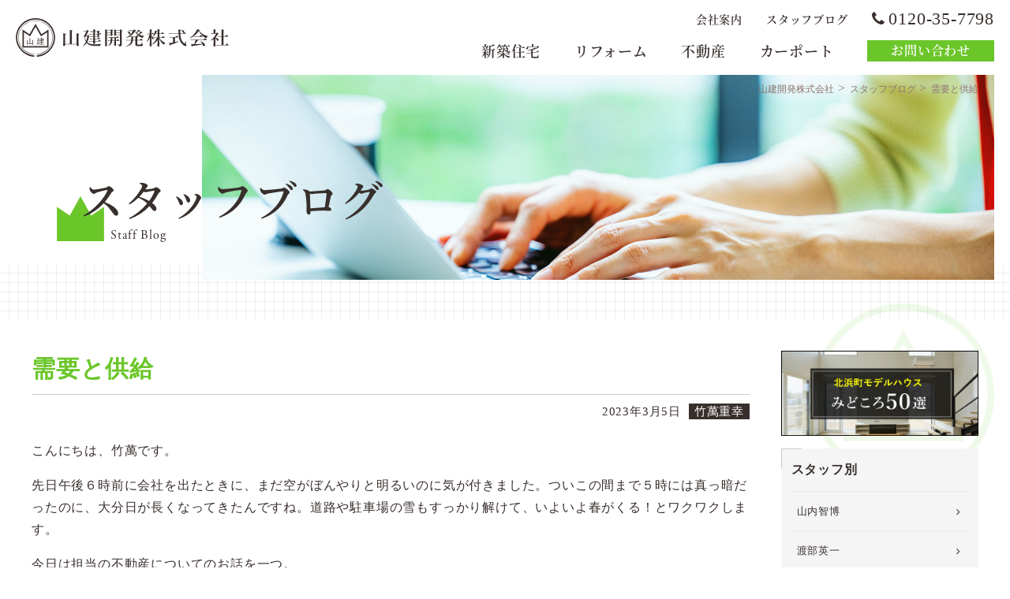

--- FILE ---
content_type: text/html; charset=UTF-8
request_url: https://yamakenn.co.jp/blog/chikumashigeyuki/7079.html
body_size: 46739
content:
<!DOCTYPE html>
<!--[if IE 7]>
<html class="ie ie7" lang="ja">
<![endif]-->
<!--[if IE 8]>
<html class="ie ie8" lang="ja">
<![endif]-->
<!--[if !(IE 7) & !(IE 8)]><!-->
<html lang="ja">
<!--<![endif]-->
<head>
	<!-- Global site tag (gtag.js) - Google Analytics -->
	<script async src="https://www.googletagmanager.com/gtag/js?id=UA-225397642-1"></script>
	<script>
	  window.dataLayer = window.dataLayer || [];
	  function gtag(){dataLayer.push(arguments);}
	  gtag('js', new Date());

	  gtag('config', 'UA-225397642-1');
	</script>

	<!-- Global site tag (gtag.js) - Google Analytics -->
	<script async src="https://www.googletagmanager.com/gtag/js?id=G-SKFK6044EX"></script>
	<script>
	  window.dataLayer = window.dataLayer || [];
	  function gtag(){dataLayer.push(arguments);}
	  gtag('js', new Date());

	  gtag('config', 'G-SKFK6044EX');
	</script>
	<meta name="google-site-verification" content="qysFFOcHJMF7Cws-14euENPCAXtXZKLol3SnYNSakPk" />
	<meta charset="UTF-8">
	
		
	<meta name="viewport" content="width=device-width">
	<meta name="format-detection" content="telephone=no">
	<meta http-equiv="Pragma" content="no-cache">
	<meta http-equiv="Cache-Control" content="no-cache">
	
	<link rel="profile" href="http://gmpg.org/xfn/11">
	<link rel="pingback" href="https://yamakenn.co.jp/wordpress/xmlrpc.php">
	<link rel="icon" href="https://yamakenn.co.jp/wordpress/wp-content/themes/yamaken/images/favicon.svg" type="image/svg+xml">
	<link rel="icon" type="image/x-icon" href="https://yamakenn.co.jp/wordpress/wp-content/themes/yamaken/images/favicon.ico">
	<link rel="apple-touch-icon" sizes="180x180" href="https://yamakenn.co.jp/wordpress/wp-content/themes/yamaken/images/apple-touch-icon-180x180.png">
	<link rel="stylesheet" href="https://yamakenn.co.jp/wordpress/wp-content/themes/yamaken/css/common.css?202308">
	<link rel="stylesheet" href="https://yamakenn.co.jp/wordpress/wp-content/themes/yamaken/font-awesome/css/font-awesome.min.css">
	<script>
		(function(d) {
			var config = {
				kitId: 'uhc4feo',
				scriptTimeout: 3000,
				async: true
			},
			h=d.documentElement,t=setTimeout(function(){h.className=h.className.replace(/\bwf-loading\b/g,"")+" wf-inactive";},config.scriptTimeout),tk=d.createElement("script"),f=false,s=d.getElementsByTagName("script")[0],a;h.className+=" wf-loading";tk.src='https://use.typekit.net/'+config.kitId+'.js';tk.async=true;tk.onload=tk.onreadystatechange=function(){a=this.readyState;if(f||a&&a!="complete"&&a!="loaded")return;f=true;clearTimeout(t);try{Typekit.load(config)}catch(e){}};s.parentNode.insertBefore(tk,s)
		})(document);
	</script>
		<link rel="stylesheet" href="https://yamakenn.co.jp/wordpress/wp-content/themes/yamaken/css/blog.css?44">
	
		<meta name='robots' content='index, follow, max-image-preview:large, max-snippet:-1, max-video-preview:-1' />
	<style>img:is([sizes="auto" i], [sizes^="auto," i]) { contain-intrinsic-size: 3000px 1500px }</style>
	
	<!-- This site is optimized with the Yoast SEO plugin v26.4 - https://yoast.com/wordpress/plugins/seo/ -->
	<title>需要と供給 | 山建開発株式会社</title>
	<link rel="canonical" href="https://yamakenn.co.jp/blog/chikumashigeyuki/7079.html" />
	<meta property="og:locale" content="ja_JP" />
	<meta property="og:type" content="article" />
	<meta property="og:title" content="需要と供給 | 山建開発株式会社" />
	<meta property="og:description" content="こんにちは、竹萬です。 先日午後６時前に会社を出たときに、まだ空がぼんやりと明るいのに気が付きました。ついこの間まで５時には真っ暗だったのに、大分日が長くなってきたんですね。道路や駐車場の雪もすっかり解けて、いよいよ春が &hellip; 続きを読む 需要と供給 &rarr;" />
	<meta property="og:url" content="https://yamakenn.co.jp/blog/chikumashigeyuki/7079.html" />
	<meta property="og:site_name" content="山建開発株式会社" />
	<meta property="article:modified_time" content="2023-03-05T00:32:58+00:00" />
	<meta property="og:image" content="https://yamakenn.co.jp/wordpress/wp-content/uploads/2022/07/staff_chikumashigeyuki.png" />
	<meta name="twitter:card" content="summary_large_image" />
	<meta name="twitter:label1" content="推定読み取り時間" />
	<meta name="twitter:data1" content="3分" />
	<script type="application/ld+json" class="yoast-schema-graph">{"@context":"https://schema.org","@graph":[{"@type":"WebPage","@id":"https://yamakenn.co.jp/blog/chikumashigeyuki/7079.html","url":"https://yamakenn.co.jp/blog/chikumashigeyuki/7079.html","name":"需要と供給 | 山建開発株式会社","isPartOf":{"@id":"https://yamakenn.co.jp/#website"},"primaryImageOfPage":{"@id":"https://yamakenn.co.jp/blog/chikumashigeyuki/7079.html#primaryimage"},"image":{"@id":"https://yamakenn.co.jp/blog/chikumashigeyuki/7079.html#primaryimage"},"thumbnailUrl":"https://yamakenn.co.jp/wordpress/wp-content/uploads/2022/07/staff_chikumashigeyuki.png","datePublished":"2023-03-05T00:32:57+00:00","dateModified":"2023-03-05T00:32:58+00:00","breadcrumb":{"@id":"https://yamakenn.co.jp/blog/chikumashigeyuki/7079.html#breadcrumb"},"inLanguage":"ja","potentialAction":[{"@type":"ReadAction","target":["https://yamakenn.co.jp/blog/chikumashigeyuki/7079.html"]}]},{"@type":"ImageObject","inLanguage":"ja","@id":"https://yamakenn.co.jp/blog/chikumashigeyuki/7079.html#primaryimage","url":"https://yamakenn.co.jp/wordpress/wp-content/uploads/2022/07/staff_chikumashigeyuki.png","contentUrl":"https://yamakenn.co.jp/wordpress/wp-content/uploads/2022/07/staff_chikumashigeyuki.png","width":117,"height":250},{"@type":"BreadcrumbList","@id":"https://yamakenn.co.jp/blog/chikumashigeyuki/7079.html#breadcrumb","itemListElement":[{"@type":"ListItem","position":1,"name":"ホーム","item":"https://yamakenn.co.jp/"},{"@type":"ListItem","position":2,"name":"スタッフブログ","item":"https://yamakenn.co.jp/blog"},{"@type":"ListItem","position":3,"name":"需要と供給"}]},{"@type":"WebSite","@id":"https://yamakenn.co.jp/#website","url":"https://yamakenn.co.jp/","name":"山建開発株式会社","description":"","publisher":{"@id":"https://yamakenn.co.jp/#organization"},"potentialAction":[{"@type":"SearchAction","target":{"@type":"EntryPoint","urlTemplate":"https://yamakenn.co.jp/?s={search_term_string}"},"query-input":{"@type":"PropertyValueSpecification","valueRequired":true,"valueName":"search_term_string"}}],"inLanguage":"ja"},{"@type":"Organization","@id":"https://yamakenn.co.jp/#organization","name":"山建開発株式会社","url":"https://yamakenn.co.jp/","logo":{"@type":"ImageObject","inLanguage":"ja","@id":"https://yamakenn.co.jp/#/schema/logo/image/","url":"https://yamakenn.co.jp/wordpress/wp-content/uploads/2022/06/og.png","contentUrl":"https://yamakenn.co.jp/wordpress/wp-content/uploads/2022/06/og.png","width":1280,"height":670,"caption":"山建開発株式会社"},"image":{"@id":"https://yamakenn.co.jp/#/schema/logo/image/"}}]}</script>
	<!-- / Yoast SEO plugin. -->


<link rel='dns-prefetch' href='//fonts.googleapis.com' />
<link href='https://fonts.gstatic.com' crossorigin rel='preconnect' />
<link rel="alternate" type="application/rss+xml" title="山建開発株式会社 &raquo; フィード" href="https://yamakenn.co.jp/feed" />
<link rel="alternate" type="application/rss+xml" title="山建開発株式会社 &raquo; コメントフィード" href="https://yamakenn.co.jp/comments/feed" />
<link rel='stylesheet' id='wp-block-library-css' href='https://yamakenn.co.jp/wordpress/wp-includes/css/dist/block-library/style.min.css?ver=6.8.1' media='all' />
<style id='wp-block-library-theme-inline-css'>
.wp-block-audio :where(figcaption){color:#555;font-size:13px;text-align:center}.is-dark-theme .wp-block-audio :where(figcaption){color:#ffffffa6}.wp-block-audio{margin:0 0 1em}.wp-block-code{border:1px solid #ccc;border-radius:4px;font-family:Menlo,Consolas,monaco,monospace;padding:.8em 1em}.wp-block-embed :where(figcaption){color:#555;font-size:13px;text-align:center}.is-dark-theme .wp-block-embed :where(figcaption){color:#ffffffa6}.wp-block-embed{margin:0 0 1em}.blocks-gallery-caption{color:#555;font-size:13px;text-align:center}.is-dark-theme .blocks-gallery-caption{color:#ffffffa6}:root :where(.wp-block-image figcaption){color:#555;font-size:13px;text-align:center}.is-dark-theme :root :where(.wp-block-image figcaption){color:#ffffffa6}.wp-block-image{margin:0 0 1em}.wp-block-pullquote{border-bottom:4px solid;border-top:4px solid;color:currentColor;margin-bottom:1.75em}.wp-block-pullquote cite,.wp-block-pullquote footer,.wp-block-pullquote__citation{color:currentColor;font-size:.8125em;font-style:normal;text-transform:uppercase}.wp-block-quote{border-left:.25em solid;margin:0 0 1.75em;padding-left:1em}.wp-block-quote cite,.wp-block-quote footer{color:currentColor;font-size:.8125em;font-style:normal;position:relative}.wp-block-quote:where(.has-text-align-right){border-left:none;border-right:.25em solid;padding-left:0;padding-right:1em}.wp-block-quote:where(.has-text-align-center){border:none;padding-left:0}.wp-block-quote.is-large,.wp-block-quote.is-style-large,.wp-block-quote:where(.is-style-plain){border:none}.wp-block-search .wp-block-search__label{font-weight:700}.wp-block-search__button{border:1px solid #ccc;padding:.375em .625em}:where(.wp-block-group.has-background){padding:1.25em 2.375em}.wp-block-separator.has-css-opacity{opacity:.4}.wp-block-separator{border:none;border-bottom:2px solid;margin-left:auto;margin-right:auto}.wp-block-separator.has-alpha-channel-opacity{opacity:1}.wp-block-separator:not(.is-style-wide):not(.is-style-dots){width:100px}.wp-block-separator.has-background:not(.is-style-dots){border-bottom:none;height:1px}.wp-block-separator.has-background:not(.is-style-wide):not(.is-style-dots){height:2px}.wp-block-table{margin:0 0 1em}.wp-block-table td,.wp-block-table th{word-break:normal}.wp-block-table :where(figcaption){color:#555;font-size:13px;text-align:center}.is-dark-theme .wp-block-table :where(figcaption){color:#ffffffa6}.wp-block-video :where(figcaption){color:#555;font-size:13px;text-align:center}.is-dark-theme .wp-block-video :where(figcaption){color:#ffffffa6}.wp-block-video{margin:0 0 1em}:root :where(.wp-block-template-part.has-background){margin-bottom:0;margin-top:0;padding:1.25em 2.375em}
</style>
<style id='classic-theme-styles-inline-css'>
/*! This file is auto-generated */
.wp-block-button__link{color:#fff;background-color:#32373c;border-radius:9999px;box-shadow:none;text-decoration:none;padding:calc(.667em + 2px) calc(1.333em + 2px);font-size:1.125em}.wp-block-file__button{background:#32373c;color:#fff;text-decoration:none}
</style>
<link rel='stylesheet' id='twentythirteen-fonts-css' href='https://fonts.googleapis.com/css?family=Source+Sans+Pro%3A300%2C400%2C700%2C300italic%2C400italic%2C700italic%7CBitter%3A400%2C700&#038;subset=latin%2Clatin-ext&#038;display=fallback' media='all' />
<link rel='stylesheet' id='genericons-css' href='https://yamakenn.co.jp/wordpress/wp-content/themes/twentythirteen/genericons/genericons.css?ver=3.0.3' media='all' />
<link rel='stylesheet' id='twentythirteen-style-css' href='https://yamakenn.co.jp/wordpress/wp-content/themes/yamaken/style.css?ver=20220524' media='all' />
<link rel='stylesheet' id='twentythirteen-block-style-css' href='https://yamakenn.co.jp/wordpress/wp-content/themes/twentythirteen/css/blocks.css?ver=20190102' media='all' />
<!--[if lt IE 9]>
<link rel='stylesheet' id='twentythirteen-ie-css' href='https://yamakenn.co.jp/wordpress/wp-content/themes/twentythirteen/css/ie.css?ver=20150214' media='all' />
<![endif]-->
<link rel='stylesheet' id='fancybox-css' href='https://yamakenn.co.jp/wordpress/wp-content/plugins/easy-fancybox/fancybox/1.5.4/jquery.fancybox.min.css?ver=6.8.1' media='screen' />
<link rel='stylesheet' id='wp-pagenavi-css' href='https://yamakenn.co.jp/wordpress/wp-content/plugins/wp-pagenavi/pagenavi-css.css?ver=2.70' media='all' />
<script src="https://yamakenn.co.jp/wordpress/wp-includes/js/jquery/jquery.min.js?ver=3.7.1" id="jquery-core-js"></script>
<script src="https://yamakenn.co.jp/wordpress/wp-includes/js/jquery/jquery-migrate.min.js?ver=3.4.1" id="jquery-migrate-js"></script>
<link rel="https://api.w.org/" href="https://yamakenn.co.jp/wp-json/" /><link rel="alternate" title="JSON" type="application/json" href="https://yamakenn.co.jp/wp-json/wp/v2/blog/7079" /><link rel="EditURI" type="application/rsd+xml" title="RSD" href="https://yamakenn.co.jp/wordpress/xmlrpc.php?rsd" />
<meta name="generator" content="WordPress 6.8.1" />
<link rel='shortlink' href='https://yamakenn.co.jp/?p=7079' />
<link rel="alternate" title="oEmbed (JSON)" type="application/json+oembed" href="https://yamakenn.co.jp/wp-json/oembed/1.0/embed?url=https%3A%2F%2Fyamakenn.co.jp%2Fblog%2Fchikumashigeyuki%2F7079.html" />
<link rel="alternate" title="oEmbed (XML)" type="text/xml+oembed" href="https://yamakenn.co.jp/wp-json/oembed/1.0/embed?url=https%3A%2F%2Fyamakenn.co.jp%2Fblog%2Fchikumashigeyuki%2F7079.html&#038;format=xml" />
	<style type="text/css" id="twentythirteen-header-css">
		.site-header {
		background: url(https://yamakenn.co.jp/wordpress/wp-content/themes/twentythirteen/images/headers/circle.png) no-repeat scroll top;
		background-size: 1600px auto;
	}
	@media (max-width: 767px) {
		.site-header {
			background-size: 768px auto;
		}
	}
	@media (max-width: 359px) {
		.site-header {
			background-size: 360px auto;
		}
	}
			</style>
		<script>
	  (function(i,s,o,g,r,a,m){i['GoogleAnalyticsObject']=r;i[r]=i[r]||function(){
	  (i[r].q=i[r].q||[]).push(arguments)},i[r].l=1*new Date();a=s.createElement(o),
	  m=s.getElementsByTagName(o)[0];a.async=1;a.src=g;m.parentNode.insertBefore(a,m)
	  })(window,document,'script','//www.google-analytics.com/analytics.js','ga');

	  ga('create', 'UA-47312077-1', 'yamakenn.co.jp');
	  ga('send', 'pageview');
	</script>
</head>

<body class="wp-singular blog-template-default single single-blog postid-7079 wp-embed-responsive wp-theme-twentythirteen wp-child-theme-yamaken single-author sidebar">

	<div id="container">

		<header id="masthead">
			<div class="site_title">
				<a href="https://yamakenn.co.jp/" rel="home">
					<img src="https://yamakenn.co.jp/wordpress/wp-content/themes/yamaken/images/common/logo.svg" class="logo" alt="山建"><img src="https://yamakenn.co.jp/wordpress/wp-content/themes/yamaken/images/common/yamaken.svg" class="yamaken" alt="山建開発株式会社">
				</a>				
			</div>
			<nav id="nav_global">
				<ul id="nav_main">
					<li class="gnav"><a href="https://yamakenn.co.jp/new" class="gnav new">新築住宅</a>
						<ul>
							<li><a href="https://yamakenn.co.jp/new/works">施工事例</a></li>
							<li><a href="https://yamakenn.co.jp/new/flow">出会い～お引き渡しまでの流れ</a></li>
							<li><a href="https://yamakenn.co.jp/new/flow/construction">工事着工～完成までの流れ</a></li>
							<li><a href="https://yamakenn.co.jp/new/structure">山建開発の基本構造・仕様</a></li>
							<li><a href="https://yamakenn.co.jp/new/glossary">建築用語集</a></li>
							<li><a href="https://yamakenn.co.jp/new/inquiry">新築住宅に関するお問い合わせ</a></li>
							<li><a href="https://yamakenn.co.jp/new/event">内覧会情報</a></li>
							<li><a href="https://yamakenn.co.jp/new/loan">住宅ローン</a></li>
						</ul>
					</li>
					<li class="gnav"><a href="https://yamakenn.co.jp/reform/" class="gnav reform">リフォーム</a>
						<ul>
							<li><a href="https://yamakenn.co.jp/reform/flyer">リフォームチラシ</a></li>
							<li><a href="https://yamakenn.co.jp/reform/beforeafter">Before&After</a></li>
							<li><a href="https://yamakenn.co.jp/reform/government">公共事業実績</a></li>
							<li><a href="https://yamakenn.co.jp/reform/private">民間事業実績</a></li>
							<li><a href="https://yamakenn.co.jp/reform/r-flow">リフォームまでの流れ</a></li>
							<li><a href="https://yamakenn.co.jp/reform/subsidy">助成金情報</a></li>
							<li><a href="https://yamakenn.co.jp/reform/inquiry_reform">リフォームに関するお問い合わせ</a></li>
						</ul>
					</li>
					<li class="gnav"><a href="https://yamakenn.co.jp/estate" class="gnav fudousan">不動産</a>
						<ul>
							<li><a href="https://yamakenn.co.jp/estate/list/#newhouse">分譲住宅</a></li>
							<li><a href="https://yamakenn.co.jp/estate/list/#landconditions">土地販売(売主・建築条件付き)</a></li>
							<li><a href="https://yamakenn.co.jp/estate/list/#landnoconditions">土地販売(売主・建築条件無し)</a></li>
							<li><a href="https://yamakenn.co.jp/estate/list/#landmediation">土地販売(仲介)</a></li>
							<li><a href="https://yamakenn.co.jp/estate/list/#usedhousechukai">中古住宅(仲介)</a></li>
							<li><a href="https://yamakenn.co.jp/estate/list/#usedhouseshueki">中古住宅・中古収益物件</a></li>
							<li><a href="https://yamakenn.co.jp/estate/list/#rent">賃貸</a></li>
							<li><a href="https://yamakenn.co.jp/estate/list/#rentland">貸地</a></li>
							<li><a href="https://yamakenn.co.jp/estate/list/#parking">月極駐車場</a></li>
							<li><a href="https://yamakenn.co.jp/estate/sell">売りたいお客様</a></li>
							<li><a href="https://yamakenn.co.jp/estate/buy">買いたいお客様</a></li>
							<li><a href="https://yamakenn.co.jp/estate/inquiry_estate">不動産に関するお問い合わせ</a></li>
						</ul>
					</li>
					<li class="gnav"><a href="https://yamakenn.co.jp/carport" class="gnav carport">カーポート</a>
						<ul>
							<li><a href="https://yamakenn.co.jp/carport/#one">駐車場1台用</a></li>
							<li><a href="https://yamakenn.co.jp/carport/#two">駐車場2台用</a></li>
							<li><a href="https://yamakenn.co.jp/carport/#three">駐車場3台用</a></li>
							<li><a href="https://yamakenn.co.jp/carport/#four">駐車場4台用</a></li>
							<li><a href="https://yamakenn.co.jp/carport/#kodawari">強度へのこだわり</a></li>
							<li><a href="https://yamakenn.co.jp/carport/#design">デザインバリエーション</a></li>
							<li><a href="https://yamakenn.co.jp/carport/#option">オプション</a></li>
							<li><a href="https://yamakenn.co.jp/carport/#merit">カーポートのメリット</a></li>
							<li><a href="https://yamakenn.co.jp/carport/#care">カーポートの使い方＆お手入れ</a></li>
							<li><a href="https://yamakenn.co.jp/carport/#guarantee">カーポートの保証</a></li>
							<li><a href="https://yamakenn.co.jp/carport/#showroom">カーポート展示場</a></li>
							<li><a href="https://yamakenn.co.jp/carport/#area">積雪別適用設置地域</a></li>
						</ul>
					</li>
					<li class="contact"><a href="https://yamakenn.co.jp/inquiry-all">お問い合わせ</a></li>
					<li class="info">
						<div class="outline"><a href="https://yamakenn.co.jp/gaiyou">会社案内</a></div>
						<div class="news"><a href="https://yamakenn.co.jp/blog">スタッフブログ</a></div>
						<div class="tel"><span data-action="call" data-tel="0120357798">0120-35-7798</span></div>
					</li>
				</ul>
			</nav>
		</header>

		<section id="content" class="blogContent">

			<div id="visual" class="small">
				<h1><em>スタッフブログ</em><span>Staff Blog</span></h1>
				<img src="https://yamakenn.co.jp/wordpress/wp-content/themes/yamaken/images/blog/visual_blog.jpg?1" class="object-fit-img" alt="">
				<div id="breadcrumbs">
				<!-- Breadcrumb NavXT 7.4.1 -->
<span property="itemListElement" typeof="ListItem"><a property="item" typeof="WebPage" title="山建開発株式会社へ移動する" href="https://yamakenn.co.jp" class="home" ><span property="name">山建開発株式会社</span></a><meta property="position" content="1"></span> &gt; <span property="itemListElement" typeof="ListItem"><a property="item" typeof="WebPage" title="スタッフブログへ移動する" href="https://yamakenn.co.jp/blog" class="archive post-blog-archive" ><span property="name">スタッフブログ</span></a><meta property="position" content="2"></span> &gt; <span property="itemListElement" typeof="ListItem"><span property="name" class="post post-blog current-item">需要と供給</span><meta property="url" content="https://yamakenn.co.jp/blog/chikumashigeyuki/7079.html"><meta property="position" content="3"></span>				</div>
				<img src="https://yamakenn.co.jp/wordpress/wp-content/themes/yamaken/images/common/icon_mark-lead.svg" class="mark" alt="">
			</div><!--end visual-->

			

			<section class="entry-content first">
								
				<div class="inner" id="blog_inner">
				

					<div id="mainspace">
					
						<section id="entryContent">
							<h2 class="blogtit">需要と供給</h2>
							<div class="archive-date">
								2023年3月5日								<span class="archive-cat">竹萬重幸</span>
							</div>
							<div>
							
<p>こんにちは、竹萬です。</p>



<p>先日午後６時前に会社を出たときに、まだ空がぼんやりと明るいのに気が付きました。ついこの間まで５時には真っ暗だったのに、大分日が長くなってきたんですね。道路や駐車場の雪もすっかり解けて、いよいよ春がくる！とワクワクします。</p>



<p>今日は担当の不動産についてのお話を一つ。</p>



<p>ある同業の方から物件の売却価格について相談を受けました。本音はそれなりの価格を付けて速やかに売却したい。でも他の不動産業者に相談するとその価格では「安すぎる」と言われるのだそうです。</p>



<p>不動産業者の理屈はこうです。「お客様の予算が限られている中、最近新築住宅の価格が高騰したため土地購入費にしわ寄せがきていて、土地価格が資産価値(相場)に見合っていない。」つまり住宅会社主導で土地価格が抑えられる傾向にある、ということでしょうか。不動産会社としては物件の売買によって会社を経営しているので、少しでも高く売れた方がいいわけですから、当然「住宅会社」＞「不動産会社」という今のパワーバランスには不満を持っているわけです。</p>



<p>さらに近年「住宅会社」が自ら宅建業免許を取ったり、不動産部門を作って情報収集や買取・査定などを行うようになってきていることも影響していると考えられます。</p>



<p>このような市況や業界の変化に加えて、昨今のコロナ、国際紛争、円安その他の影響で物価が高騰する中、需要者＝住宅会社(家を建てるお客様)と供給者＝不動産会社(土地の売主)の思惑のズレが大きくなってきているようです。</p>



<p>コロナ禍が始まってからもしばらくの間は、引き続き秋田市内は土地不足ということもあり売り手市場だったため、バブル崩壊以降下げ続けていた土地価格も下げ止まり、人気地域では反転上昇の機運もみられました。ところが令和４年の秋田県の持ち家(注文住宅)の着工戸数は前年比-13.3％と大幅な減少に転じています。</p>



<p>住宅業界、不動産業界も転換点に来ているのかもしれません。</p>



<p>当社でも不動産売却の依頼や査定をお受けしていますので、現在の市場の状況を理解しつつ、売りたい方、買いたい方、どちらにもご満足いただけるようなお取引を目指して取り組んでいきたいと思います。</p>



<p>さていよいよ９日からWBCが始まります。大の野球ファン、日の丸ファンの私にとっては４年に一度の最高の２週間が訪れます。(今回から２次ラウンドがなくなり、準々決勝一発勝負になり試合数が減ったのは残念ですが)</p>



<p>理屈抜きで「侍ジャパン」が世界一を奪還することのみを願ってやまない竹萬でした。</p>



<figure class="wp-block-image size-full"><img decoding="async" width="117" height="250" src="https://yamakenn.co.jp/wordpress/wp-content/uploads/2022/07/staff_chikumashigeyuki.png" alt="" class="wp-image-5677" /></figure>



<p>＃秋田</p>



<p>＃新築</p>



<p>＃リフォーム</p>



<p>＃不動産</p>



<p>＃不動産価格</p>
							</div>
						</section>
						
						<div class="p_navi clear">
															<div class="prev"><a href="https://yamakenn.co.jp/blog/yamauchitomoyuki/7078.html" rel="prev">previous</a></div>
																						<div class="next"><a href="https://yamakenn.co.jp/blog/watanabeeiichi/7094.html" rel="next">next</a></div>
													</div>
					
					</div><!-- main end-->
						
						
					<div id="sidebar">
					<div>
	<p><a href="https://yamakenn.co.jp/blog/kitahama-modelhouse"><img src="https://yamakenn.co.jp/wordpress/wp-content/themes/yamaken/images/blog/kitahamamodelhouse.jpg" alt=""></a></p>
</div>

<div id="archiveStaff">
	<div class="heading">スタッフ別</div>
	<ul>
  <li><a href="https://yamakenn.co.jp/blog/yamauchitomohiro">山内智博</a></li><li><a href="https://yamakenn.co.jp/blog/watanabeeiichi">渡部英一</a></li><li><a href="https://yamakenn.co.jp/blog/wadatomoya">和田智也</a></li><li><a href="https://yamakenn.co.jp/blog/hoshisaori">星早織</a></li><li><a href="https://yamakenn.co.jp/blog/hosakashun">保坂駿</a></li><li><a href="https://yamakenn.co.jp/blog/yamauchitomoyuki">山内智之</a></li><li><a href="https://yamakenn.co.jp/blog/chikumashigeyuki">竹萬重幸</a></li><li><a href="https://yamakenn.co.jp/blog/matsumotomarina">松本 麻理奈</a></li><li><a href="https://yamakenn.co.jp/blog/kurabenarumi">倉部奈瑠美</a></li><li><a href="https://yamakenn.co.jp/blog/ishiishigehiro">石井重博</a></li><li><a href="https://yamakenn.co.jp/blog/karubeyumiko">軽部夕美子</a></li><li><a href="https://yamakenn.co.jp/blog/yoshiharamisa">吉原美沙</a></li><li><a href="https://yamakenn.co.jp/blog/fujitaharuka">藤田晴香</a></li><li><a href="https://yamakenn.co.jp/blog/kitahama-modelhouse">北浜町モデルハウスみどころ50選</a></li></ul>
</div>

<div id="archiveMonth">

    <div class="heading">過去の投稿</div>
	<div class="archive_post">
				<!-- urlに　/date/を挿入 -->
					<select name="select" onChange="location.href=value;">
				<option value="">月を選択</option>
												<option value="https://yamakenn.co.jp/blog/date/2026/1">2026年1月 （8）</option>
				
												<option value="https://yamakenn.co.jp/blog/date/2025/12">2025年12月 （18）</option>
				
												<option value="https://yamakenn.co.jp/blog/date/2025/11">2025年11月 （16）</option>
				
												<option value="https://yamakenn.co.jp/blog/date/2025/10">2025年10月 （18）</option>
				
												<option value="https://yamakenn.co.jp/blog/date/2025/9">2025年9月 （17）</option>
				
												<option value="https://yamakenn.co.jp/blog/date/2025/8">2025年8月 （12）</option>
				
												<option value="https://yamakenn.co.jp/blog/date/2025/7">2025年7月 （17）</option>
				
												<option value="https://yamakenn.co.jp/blog/date/2025/6">2025年6月 （16）</option>
				
												<option value="https://yamakenn.co.jp/blog/date/2025/5">2025年5月 （15）</option>
				
												<option value="https://yamakenn.co.jp/blog/date/2025/4">2025年4月 （12）</option>
				
												<option value="https://yamakenn.co.jp/blog/date/2025/3">2025年3月 （13）</option>
				
												<option value="https://yamakenn.co.jp/blog/date/2025/2">2025年2月 （11）</option>
				
												<option value="https://yamakenn.co.jp/blog/date/2025/1">2025年1月 （11）</option>
				
												<option value="https://yamakenn.co.jp/blog/date/2024/12">2024年12月 （14）</option>
				
												<option value="https://yamakenn.co.jp/blog/date/2024/11">2024年11月 （15）</option>
				
												<option value="https://yamakenn.co.jp/blog/date/2024/10">2024年10月 （23）</option>
				
												<option value="https://yamakenn.co.jp/blog/date/2024/9">2024年9月 （18）</option>
				
												<option value="https://yamakenn.co.jp/blog/date/2024/8">2024年8月 （17）</option>
				
												<option value="https://yamakenn.co.jp/blog/date/2024/7">2024年7月 （24）</option>
				
												<option value="https://yamakenn.co.jp/blog/date/2024/6">2024年6月 （24）</option>
				
												<option value="https://yamakenn.co.jp/blog/date/2024/5">2024年5月 （20）</option>
				
												<option value="https://yamakenn.co.jp/blog/date/2024/4">2024年4月 （18）</option>
				
												<option value="https://yamakenn.co.jp/blog/date/2024/3">2024年3月 （23）</option>
				
												<option value="https://yamakenn.co.jp/blog/date/2024/2">2024年2月 （21）</option>
				
												<option value="https://yamakenn.co.jp/blog/date/2024/1">2024年1月 （16）</option>
				
												<option value="https://yamakenn.co.jp/blog/date/2023/12">2023年12月 （20）</option>
				
												<option value="https://yamakenn.co.jp/blog/date/2023/11">2023年11月 （19）</option>
				
												<option value="https://yamakenn.co.jp/blog/date/2023/10">2023年10月 （22）</option>
				
												<option value="https://yamakenn.co.jp/blog/date/2023/9">2023年9月 （18）</option>
				
												<option value="https://yamakenn.co.jp/blog/date/2023/8">2023年8月 （15）</option>
				
												<option value="https://yamakenn.co.jp/blog/date/2023/7">2023年7月 （22）</option>
				
												<option value="https://yamakenn.co.jp/blog/date/2023/6">2023年6月 （19）</option>
				
												<option value="https://yamakenn.co.jp/blog/date/2023/5">2023年5月 （13）</option>
				
												<option value="https://yamakenn.co.jp/blog/date/2023/4">2023年4月 （14）</option>
				
												<option value="https://yamakenn.co.jp/blog/date/2023/3">2023年3月 （16）</option>
				
												<option value="https://yamakenn.co.jp/blog/date/2023/2">2023年2月 （13）</option>
				
												<option value="https://yamakenn.co.jp/blog/date/2023/1">2023年1月 （14）</option>
				
												<option value="https://yamakenn.co.jp/blog/date/2022/12">2022年12月 （15）</option>
				
												<option value="https://yamakenn.co.jp/blog/date/2022/11">2022年11月 （16）</option>
				
												<option value="https://yamakenn.co.jp/blog/date/2022/10">2022年10月 （16）</option>
				
												<option value="https://yamakenn.co.jp/blog/date/2022/9">2022年9月 （15）</option>
				
												<option value="https://yamakenn.co.jp/blog/date/2022/8">2022年8月 （12）</option>
				
												<option value="https://yamakenn.co.jp/blog/date/2022/7">2022年7月 （12）</option>
				
												<option value="https://yamakenn.co.jp/blog/date/2022/6">2022年6月 （8）</option>
				
												<option value="https://yamakenn.co.jp/blog/date/2022/5">2022年5月 （10）</option>
				
												<option value="https://yamakenn.co.jp/blog/date/2022/4">2022年4月 （12）</option>
				
												<option value="https://yamakenn.co.jp/blog/date/2022/3">2022年3月 （10）</option>
				
												<option value="https://yamakenn.co.jp/blog/date/2022/2">2022年2月 （10）</option>
				
												<option value="https://yamakenn.co.jp/blog/date/2022/1">2022年1月 （9）</option>
				
												<option value="https://yamakenn.co.jp/blog/date/2021/12">2021年12月 （9）</option>
				
												<option value="https://yamakenn.co.jp/blog/date/2021/11">2021年11月 （11）</option>
				
												<option value="https://yamakenn.co.jp/blog/date/2021/10">2021年10月 （15）</option>
				
												<option value="https://yamakenn.co.jp/blog/date/2021/9">2021年9月 （11）</option>
				
												<option value="https://yamakenn.co.jp/blog/date/2021/8">2021年8月 （10）</option>
				
												<option value="https://yamakenn.co.jp/blog/date/2021/7">2021年7月 （12）</option>
				
												<option value="https://yamakenn.co.jp/blog/date/2021/6">2021年6月 （13）</option>
				
												<option value="https://yamakenn.co.jp/blog/date/2021/5">2021年5月 （10）</option>
				
												<option value="https://yamakenn.co.jp/blog/date/2021/4">2021年4月 （10）</option>
				
												<option value="https://yamakenn.co.jp/blog/date/2021/3">2021年3月 （12）</option>
				
												<option value="https://yamakenn.co.jp/blog/date/2021/2">2021年2月 （12）</option>
				
												<option value="https://yamakenn.co.jp/blog/date/2021/1">2021年1月 （10）</option>
				
												<option value="https://yamakenn.co.jp/blog/date/2020/12">2020年12月 （9）</option>
				
												<option value="https://yamakenn.co.jp/blog/date/2020/11">2020年11月 （9）</option>
				
												<option value="https://yamakenn.co.jp/blog/date/2020/10">2020年10月 （12）</option>
				
												<option value="https://yamakenn.co.jp/blog/date/2020/9">2020年9月 （9）</option>
				
												<option value="https://yamakenn.co.jp/blog/date/2020/8">2020年8月 （7）</option>
				
												<option value="https://yamakenn.co.jp/blog/date/2020/7">2020年7月 （13）</option>
				
												<option value="https://yamakenn.co.jp/blog/date/2020/6">2020年6月 （9）</option>
				
												<option value="https://yamakenn.co.jp/blog/date/2020/5">2020年5月 （8）</option>
				
												<option value="https://yamakenn.co.jp/blog/date/2020/4">2020年4月 （6）</option>
				
												<option value="https://yamakenn.co.jp/blog/date/2020/3">2020年3月 （7）</option>
				
												<option value="https://yamakenn.co.jp/blog/date/2020/2">2020年2月 （7）</option>
				
												<option value="https://yamakenn.co.jp/blog/date/2020/1">2020年1月 （6）</option>
				
							</select>
								

    </div>
    
</div>




					</div><!--side bar-->
				</div>
				
				<div class="linkBtn"><a href="https://yamakenn.co.jp/blog">ブログ一覧へ</a></div>

							</section><!-- .entry-content -->

		</section><!-- #content -->


	<div id="contactBox">
		<div class="inner">
			<div class="heading"><em>Contact</em><span>お気軽にお問い合わせください</span></div>
			<div class="tel">
				<span class="tel" data-action="call" data-tel="0120357798">0120-35-7798</span>
				<div class="note"><span>営業時間</span>月～金 8：30～18：00 / 土・日・祝 8：30～17：30</div>
			</div>
			<ul class="form">
					
				
								
				<!---->
								<li><a href="https://yamakenn.co.jp/mitumori/"><em>各種</em>お問い合わせ</a></li>
				
			</ul>
			<div class="line"><a href="https://page.line.me/fia0364z" target="_blank"><img src="https://yamakenn.co.jp/wordpress/wp-content/themes/yamaken/images/common/line_qr.jpg?1" alt=""></a></div>
		</div>
	</div>

	<footer id="mastfoot">
		<div class="inner">
			<div class="site_title"><img src="https://yamakenn.co.jp/wordpress/wp-content/themes/yamaken/images/common/logo_white.svg" class="logo" alt="山建"><span>山建開発株式会社</span></div>
			<div class="info">
				<div class="add"><span>〒010-0041</span>秋田市広面字樋ノ沖94番地1<a href="https://maps.app.goo.gl/QTmaxnAA6UvReydz8" class="gmap" target="_blank" rel="noopener">Google map</a></div>
				<div class="tel_fax">
				<span class="tel">TEL：018-835-7797</span><span class="fax">FAX：018-835-7177</span>
                
                <!--
				-->
                    
				</div>
				
				
				
			</div>
			<div class="siteMap">
				<ul class="main">
					<li class="cat"><a href="https://yamakenn.co.jp/new" class="gnav">新築住宅</a><div class="openBtn"><img src="https://yamakenn.co.jp/wordpress/wp-content/themes/yamaken/images/common/icon_plus.svg" alt=""></div>
						<ul class="openArea">
							<li><a href="https://yamakenn.co.jp/new/works">施工事例</a></li>
							<li><a href="https://yamakenn.co.jp/new/flow">出会い～お引き渡しまでの流れ</a></li>
							<li><a href="https://yamakenn.co.jp/new/flow/construction">工事着工～完成までの流れ</a></li>
							<li><a href="https://yamakenn.co.jp/new/structure">山建開発の基本構造・仕様</a></li>
							<li><a href="https://yamakenn.co.jp/new/glossary">建築用語集</a></li>
							<li><a href="https://yamakenn.co.jp/new/inquiry">新築住宅に関するお問い合わせ</a></li>
							<li><a href="https://yamakenn.co.jp/new/event">内覧会情報</a></li>
							<li><a href="https://yamakenn.co.jp/new/loan">住宅ローン</a></li>
						</ul>
					</li>
					<li class="cat"><a href="https://yamakenn.co.jp/reform" class="gnav">リフォーム</a><div class="openBtn"><img src="https://yamakenn.co.jp/wordpress/wp-content/themes/yamaken/images/common/icon_plus.svg" alt=""></div>
						<ul class="openArea">
							<li><a href="https://yamakenn.co.jp/reform/flyer">リフォームチラシ</a></li>
							<li><a href="https://yamakenn.co.jp/reform/beforeafter">Before&After</a></li>
							<li><a href="https://yamakenn.co.jp/reform/government">公共事業実績</a></li>
							<li><a href="https://yamakenn.co.jp/reform/private">民間事業実績</a></li>
							<li><a href="https://yamakenn.co.jp/reform/r-flow">リフォームまでの流れ</a></li>
							<li><a href="https://yamakenn.co.jp/reform/subsidy">助成金情報</a></li>
							<li><a href="https://yamakenn.co.jp/reform/inquiry_reform">リフォームに関するお問い合わせ</a></li>
						</ul>
					</li>
					<li class="cat"><a href="https://yamakenn.co.jp/estate" class="gnav">不動産</a><div class="openBtn"><img src="https://yamakenn.co.jp/wordpress/wp-content/themes/yamaken/images/common/icon_plus.svg" alt=""></div>
						<ul class="openArea">
							<li><a href="https://yamakenn.co.jp/estate/list/#newhouse">分譲住宅</a></li>
							<li><a href="https://yamakenn.co.jp/estate/list/#landconditions">土地販売(売主・建築条件付き)</a></li>
							<li><a href="https://yamakenn.co.jp/estate/list/#landnoconditions">土地販売(売主・建築条件無し)</a></li>
							<li><a href="https://yamakenn.co.jp/estate/list/#landmediation">土地販売(仲介)</a></li>
							<li><a href="https://yamakenn.co.jp/estate/list/#usedhouseshueki">中古住宅・中古収益物件</a></li>
							<li><a href="https://yamakenn.co.jp/estate/list/#rent">賃貸</a></li>
							<li><a href="https://yamakenn.co.jp/estate/list/#rentland">貸地</a></li>
							<li><a href="https://yamakenn.co.jp/estate/list/#parking">月極駐車場</a></li>
							<li><a href="https://yamakenn.co.jp/estate/sell">売りたいお客様</a></li>
							<li><a href="https://yamakenn.co.jp/estate/buy">買いたいお客様</a></li>
							<li><a href="https://yamakenn.co.jp/estate/inquiry_estate">不動産に関するお問い合わせ</a></li>
						</ul>
					</li>
					<li class="cat"><a href="https://yamakenn.co.jp/carport" class="gnav">カーポート</a><div class="openBtn"><img src="https://yamakenn.co.jp/wordpress/wp-content/themes/yamaken/images/common/icon_plus.svg" alt=""></div>
						<ul class="openArea">
							<li><a href="https://yamakenn.co.jp/carport/#one">駐車場1台用</a></li>
							<li><a href="https://yamakenn.co.jp/carport/#two">駐車場2台用</a></li>
							<li><a href="https://yamakenn.co.jp/carport/#three">駐車場3台用</a></li>
							<li><a href="https://yamakenn.co.jp/carport/#four">駐車場4台用</a></li>
							<li><a href="https://yamakenn.co.jp/carport/#kodawari">強度へのこだわり</a></li>
							<li><a href="https://yamakenn.co.jp/carport/#design">デザインバリエーション</a></li>
							<li><a href="https://yamakenn.co.jp/carport/#option">オプション</a></li>
							<li><a href="https://yamakenn.co.jp/carport/#merit">カーポートのメリット</a></li>
							<li><a href="https://yamakenn.co.jp/carport/#care">カーポートの使い方＆お手入れ</a></li>
							<li><a href="https://yamakenn.co.jp/carport/#guarantee">カーポートの保証</a></li>
							<li><a href="https://yamakenn.co.jp/carport/#showroom">カーポート展示場</a></li>
							<li><a href="https://yamakenn.co.jp/carport/#area">積雪別適用設置地域</a></li>
						</ul>
					</li>
					<li class="cat"><a href="https://yamakenn.co.jp/gaiyou" class="gnav">会社案内</a><div class="openBtn"><img src="https://yamakenn.co.jp/wordpress/wp-content/themes/yamaken/images/common/icon_plus.svg" alt=""></div>
						<ul class="openArea">
							<li><a href="https://yamakenn.co.jp/gaiyou">会社概要・営業案内</a></li>
							<li><a href="https://yamakenn.co.jp/company/staff">スタッフ紹介</a></li>
							<li><a href="https://yamakenn.co.jp/blog">スタッフブログ</a></li>
							<!--li><a href="http://www.yamakenn.co.jp/blog/news/" target="_blank">イベント情報</a></li-->
							<li><a href="http://www.yamakenn.co.jp/advertising/">広告実績</a></li>
							<li><a href="https://yamakenn.co.jp/recruit">採用情報</a></li>
							<li><a href="https://yamakenn.co.jp/kasaihoken">火災保険</a></li>
							<li><a href="https://yamakenn.co.jp/link">リンク</a></li>
							<li><a href="https://yamakenn.co.jp/inquiry-all">各種お問い合わせ</a></li>
							<li><a href="https://yamakenn.co.jp/privacy-policy">個人情報保護について</a></li>
						</ul>
					</li>
				</ul>
			</div>
		</div>
		<div class="bottom">
			<small>&copy; 山建開発株式会社All Rights Reserved.</small>
			<a href="#container" class="pagetop"><img src="https://yamakenn.co.jp/wordpress/wp-content/themes/yamaken/images/common/icon_up.svg" alt="Page Top"></a>
		</div>
	</footer>


</div><!--end container-->

<script type="speculationrules">
{"prefetch":[{"source":"document","where":{"and":[{"href_matches":"\/*"},{"not":{"href_matches":["\/wordpress\/wp-*.php","\/wordpress\/wp-admin\/*","\/wordpress\/wp-content\/uploads\/*","\/wordpress\/wp-content\/*","\/wordpress\/wp-content\/plugins\/*","\/wordpress\/wp-content\/themes\/yamaken\/*","\/wordpress\/wp-content\/themes\/twentythirteen\/*","\/*\\?(.+)"]}},{"not":{"selector_matches":"a[rel~=\"nofollow\"]"}},{"not":{"selector_matches":".no-prefetch, .no-prefetch a"}}]},"eagerness":"conservative"}]}
</script>
<script src="https://yamakenn.co.jp/wordpress/wp-includes/js/imagesloaded.min.js?ver=5.0.0" id="imagesloaded-js"></script>
<script src="https://yamakenn.co.jp/wordpress/wp-includes/js/masonry.min.js?ver=4.2.2" id="masonry-js"></script>
<script src="https://yamakenn.co.jp/wordpress/wp-includes/js/jquery/jquery.masonry.min.js?ver=3.1.2b" id="jquery-masonry-js"></script>
<script src="https://yamakenn.co.jp/wordpress/wp-content/themes/twentythirteen/js/functions.js?ver=20171218" id="twentythirteen-script-js"></script>
<script src="https://yamakenn.co.jp/wordpress/wp-content/plugins/easy-fancybox/vendor/purify.min.js?ver=6.8.1" id="fancybox-purify-js"></script>
<script id="jquery-fancybox-js-extra">
var efb_i18n = {"close":"Close","next":"Next","prev":"Previous","startSlideshow":"Start slideshow","toggleSize":"Toggle size"};
</script>
<script src="https://yamakenn.co.jp/wordpress/wp-content/plugins/easy-fancybox/fancybox/1.5.4/jquery.fancybox.min.js?ver=6.8.1" id="jquery-fancybox-js"></script>
<script id="jquery-fancybox-js-after">
var fb_timeout, fb_opts={'autoScale':true,'showCloseButton':true,'margin':20,'pixelRatio':'false','centerOnScroll':false,'enableEscapeButton':true,'overlayShow':true,'hideOnOverlayClick':true,'minVpHeight':320,'disableCoreLightbox':'true','enableBlockControls':'true','fancybox_openBlockControls':'true' };
if(typeof easy_fancybox_handler==='undefined'){
var easy_fancybox_handler=function(){
jQuery([".nolightbox","a.wp-block-file__button","a.pin-it-button","a[href*='pinterest.com\/pin\/create']","a[href*='facebook.com\/share']","a[href*='twitter.com\/share']"].join(',')).addClass('nofancybox');
jQuery('a.fancybox-close').on('click',function(e){e.preventDefault();jQuery.fancybox.close()});
/* IMG */
						var unlinkedImageBlocks=jQuery(".wp-block-image > img:not(.nofancybox,figure.nofancybox>img)");
						unlinkedImageBlocks.wrap(function() {
							var href = jQuery( this ).attr( "src" );
							return "<a href='" + href + "'></a>";
						});
var fb_IMG_select=jQuery('a[href*=".jpg" i]:not(.nofancybox,li.nofancybox>a,figure.nofancybox>a),area[href*=".jpg" i]:not(.nofancybox),a[href*=".jpeg" i]:not(.nofancybox,li.nofancybox>a,figure.nofancybox>a),area[href*=".jpeg" i]:not(.nofancybox),a[href*=".png" i]:not(.nofancybox,li.nofancybox>a,figure.nofancybox>a),area[href*=".png" i]:not(.nofancybox),a[href*=".webp" i]:not(.nofancybox,li.nofancybox>a,figure.nofancybox>a),area[href*=".webp" i]:not(.nofancybox)');
fb_IMG_select.addClass('fancybox image');
var fb_IMG_sections=jQuery('.gallery,.wp-block-gallery,.tiled-gallery,.wp-block-jetpack-tiled-gallery,.ngg-galleryoverview,.ngg-imagebrowser,.nextgen_pro_blog_gallery,.nextgen_pro_film,.nextgen_pro_horizontal_filmstrip,.ngg-pro-masonry-wrapper,.ngg-pro-mosaic-container,.nextgen_pro_sidescroll,.nextgen_pro_slideshow,.nextgen_pro_thumbnail_grid,.tiled-gallery');
fb_IMG_sections.each(function(){jQuery(this).find(fb_IMG_select).attr('rel','gallery-'+fb_IMG_sections.index(this));});
jQuery('a.fancybox,area.fancybox,.fancybox>a').each(function(){jQuery(this).fancybox(jQuery.extend(true,{},fb_opts,{'transition':'elastic','transitionIn':'elastic','easingIn':'easeOutBack','transitionOut':'elastic','easingOut':'easeInBack','opacity':false,'hideOnContentClick':false,'titleShow':true,'titlePosition':'over','titleFromAlt':true,'showNavArrows':true,'enableKeyboardNav':true,'cyclic':false,'mouseWheel':'false'}))});
};};
jQuery(easy_fancybox_handler);jQuery(document).on('post-load',easy_fancybox_handler);
</script>
<script src="https://yamakenn.co.jp/wordpress/wp-content/plugins/easy-fancybox/vendor/jquery.easing.min.js?ver=1.4.1" id="jquery-easing-js"></script>


<script type="text/javascript" src="https://yamakenn.co.jp/wordpress/wp-content/themes/yamaken/js/jquery.meanmenu.js"></script>
<script type="text/javascript" src="https://yamakenn.co.jp/wordpress/wp-content/themes/yamaken/js/common.js"></script>
<script src="https://yamakenn.co.jp/wordpress/wp-content/themes/yamaken/js/ofi.min.js"></script>
<script>objectFitImages('img.object-fit-img');</script>




</body>
</html>

--- FILE ---
content_type: text/css
request_url: https://yamakenn.co.jp/wordpress/wp-content/themes/yamaken/css/blog.css?44
body_size: 8489
content:
/* ----------------------------------------
	#blog
---------------------------------------- */
@media screen and (min-width: 901px) {
  #blog_inner {
    display: flex;
    justify-content: space-between; } }
@media screen and (min-width: 901px) {
  #blog_inner #mainspace {
    width: -webkit-calc(100% - 220px);
    width: calc(100% - 220px); } }
@media screen and (min-width: 1025px) {
  #blog_inner #mainspace {
    width: -webkit-calc(100% - 290px);
    width: calc(100% - 290px); } }
#blog_inner #sidebar {
  max-width: 300px;
  width: 100%; }
  @media screen and (max-width: 900px) {
    #blog_inner #sidebar {
      margin: 0px auto; } }
  @media screen and (min-width: 901px) {
    #blog_inner #sidebar {
      width: 200px; } }
  @media screen and (min-width: 1025px) {
    #blog_inner #sidebar {
      width: 250px; } }

/* ----------------------------------------
	#blogList
---------------------------------------- */
#blog_inner .staffname {
  background: #6BC62A;
  color: #ffffff;
  padding: 10px 20px;
  display: inline-block;
  margin-bottom: 15px;
  font-size: 1.8rem;
  font-weight: bold; }
#blog_inner ul#blogList {
  margin: 0; }
  #blog_inner ul#blogList article {
    position: relative;
    background: #ffffff;
    border-bottom: 1px solid #cccccc;
    padding: 20px 10px;
    width: 100%; }
    @media screen and (max-width: 767px) {
      #blog_inner ul#blogList article {
        padding: 15px 0px; } }
    #blog_inner ul#blogList article:hover {
      background: #ebebeb; }
    #blog_inner ul#blogList article::after {
      position: absolute;
      top: 50%;
      -webkit-transform: translateY(-50%);
      transform: translateY(-50%);
      right: 10px;
      font-family: FontAwesome;
      content: '\f105'; }
    #blog_inner ul#blogList article .title {
      font-size: 1.8rem;
      padding-bottom: 7px;
      font-weight: bold;
      color: #6BC62A; }
      @media screen and (min-width: 901px) {
        #blog_inner ul#blogList article .title {
          font-size: 2.0rem; } }
    #blog_inner ul#blogList article .date {
      font-size: 1.4rem;
      padding-bottom: 7px; }
      #blog_inner ul#blogList article .date .archive-cat {
        background: #382F2D;
        color: #ffffff;
        line-height: 1.0;
        padding: 2px 7px;
        margin-left: 5px;
        font-size: 1.3rem; }
    #blog_inner ul#blogList article .text {
      font-size: 1.6rem; }
      @media screen and (max-width: 767px) {
        #blog_inner ul#blogList article .text {
          display: none; } }
    #blog_inner ul#blogList article h2 a {
      display: block;
      margin-bottom: 3px;
      font-size: 1.6rem;
      line-height: 1.4; }
      #blog_inner ul#blogList article h2 a:hover {
        text-decoration: underline; }

#sidebar .heading {
  margin-bottom: 10px;
  font-weight: bold; }
  @media screen and (min-width: 768px) {
    #sidebar .heading {
      margin-bottom: 15px; } }
#sidebar #archiveStaff {
  background: #F5F5F5;
  position: relative;
  margin: 0;
  margin-bottom: 20px;
  padding: 15px 5% 20px; }
  @media screen and (min-width: 768px) {
    #sidebar #archiveStaff {
      margin-bottom: 30px; } }
  #sidebar #archiveStaff::before, #sidebar #archiveStaff::after {
    position: absolute;
    top: 0;
    left: 0;
    content: " ";
    width: 26px;
    height: 25px;
    background: url("../images/common/frame.svg") no-repeat;
    background-size: contain; }
  #sidebar #archiveStaff::after {
    top: auto;
    left: auto;
    bottom: 0;
    right: 0;
    -moz-transform: rotate(180deg);
    -webkit-transform: rotate(180deg);
    -o-transform: rotate(180deg);
    -ms-transform: rotate(180deg);
    transform: rotate(180deg); }
  #sidebar #archiveStaff ul li {
    border-top: 1px solid #ebebeb; }
    #sidebar #archiveStaff ul li a {
      display: block;
      padding: 10px 7px;
      position: relative;
      font-size: 1.3rem; }
      @media screen and (min-width: 768px) {
        #sidebar #archiveStaff ul li a {
          padding: 15px 7px; } }
      #sidebar #archiveStaff ul li a::after {
        position: absolute;
        top: 50%;
        -webkit-transform: translateY(-50%);
        transform: translateY(-50%);
        right: 10px;
        font-family: FontAwesome;
        content: '\f105'; }
      #sidebar #archiveStaff ul li a:hover {
        color: #3b6814; }
#sidebar #archiveMonth select {
  width: 100%;
  background: #ffffff;
  padding: 10px;
  border: 1px solid #cccccc; }

/* ------ #taxonomy.php ------- */
#blog_inner h2.blogtit {
  color: #382F2D;
  font-weight: bold;
  font-size: 2.0rem !important;
  padding-bottom: 10px;
  border-bottom: 1px double #cccccc; }
  @media screen and (min-width: 768px) {
    #blog_inner h2.blogtit {
      font-size: 3.0rem !important; } }

/* ------ #single.php t------- */
section#entryContent {
  padding: 0 0;
  margin: 0 0; }
  section#entryContent h2.blogtit {
    color: #6BC62A;
    font-weight: bold;
    font-size: 2.0rem !important;
    padding-bottom: 10px;
    border-bottom: 1px double #cccccc;
    margin-bottom: 10px; }
    @media screen and (min-width: 768px) {
      section#entryContent h2.blogtit {
        font-size: 3.0rem !important; } }
  section#entryContent .archive-date {
    text-align: right;
    font-size: 1.5rem;
    margin-bottom: 15px; }
    @media screen and (min-width: 768px) {
      section#entryContent .archive-date {
        margin-bottom: 25px; } }
    section#entryContent .archive-date .archive-cat {
      background: #382F2D;
      color: #ffffff;
      line-height: 1.0;
      padding: 2px 7px;
      margin-left: 5px; }

/* ------ #entryContent ------- */
@media screen and (min-width: 768px) {
  #entryContent img.alignleft {
    float: left;
    padding: 0 20px 10px 0; }
  #entryContent img.alignright {
    float: right;
    padding: 0 0 10px 20px; } }
#entryContent img.aligncenter {
  text-align: center;
  margin-left: auto;
  margin-right: auto;
  display: block;
  clear: both; }
#entryContent img.alignnone {
  clear: both; }
@media screen and (max-width: 767px) {
  #entryContent img.alignleft,
  #entryContent img.alignright,
  #entryContent img.aligncenter,
  #entryContent img.alignnone {
    margin-bottom: 15px; } }
#entryContent .has-text-align-center {
  text-align: center; }
#entryContent .has-text-align-right {
  text-align: right; }
#entryContent .has-text-align-left {
  text-align: left; }
#entryContent p {
  margin-bottom: 1em; }
#entryContent b, #entryContent strong {
  font-weight: bold; }
#entryContent em {
  font-style: italic; }
#entryContent ul {
  list-style-type: disc;
  list-style-position: inside; }
#entryContent ol {
  list-style-type: decimal;
  list-style-position: inside; }
#entryContent a {
  color: #6BC62A; }
  #entryContent a:hover {
    text-decoration: underline; }
  #entryContent a.fancybox-pdf {
    position: relative;
    padding-left: 30px; }
    #entryContent a.fancybox-pdf::before {
      position: absolute;
      top: -5px;
      left: 0;
      font-family: "Font Awesome 5 Free";
      content: '\f1c1';
      font-weight: 900;
      font-size: 2.6rem;
      line-height: 1;
      color: #6BC62A; }
    #entryContent a.fancybox-pdf:empty {
      display: none; }
#entryContent h1, #entryContent h2, #entryContent h3, #entryContent h4 {
  padding-bottom: 10px;
  font-weight: bold; }
#entryContent h1 {
  font-size: 2.6rem; }
#entryContent h2 {
  font-size: 2.2rem; }
#entryContent h3 {
  font-size: 1.8rem; }
#entryContent a.wp-block-file__button, #entryContent a.wp-block-button__link {
  padding: 8px 15px;
  text-align: center;
  font-weight: bold;
  color: #FFFFFF;
  background: #333333;
  border-radius: 25px;
  -moz-border-radius: 25px;
  -webkit-border-radius: 25px;
  transition: all .25s ease-out;
  border-bottom: none; }
  #entryContent a.wp-block-file__button:hover, #entryContent a.wp-block-button__link:hover {
    background: #666666;
    text-decoration: none; }
#entryContent figure {
  max-width: 100%; }
#entryContent .wp-block-quote {
  font-style: italic;
  background: #cccccc; }
#entryContent .wp-block-pullquote {
  border-top: 2px solid #333333;
  border-bottom: 2px solid #333333; }
#entryContent .wp-block-table {
  border-color: #cccccc; }
  #entryContent .wp-block-table table {
    border-left: 1px solid #cccccc;
    border-bottom: 1px solid #cccccc; }
    #entryContent .wp-block-table table td {
      border-right: 1px solid;
      border-color: #cccccc; }
#entryContent .blocks-gallery-grid {
  margin: 0 auto; }


--- FILE ---
content_type: image/svg+xml
request_url: https://yamakenn.co.jp/wordpress/wp-content/themes/yamaken/images/common/yamaken.svg
body_size: 11266
content:
<svg xmlns="http://www.w3.org/2000/svg" viewBox="0 0 205.33 22.44"><defs><style>.cls-1{fill:#382f2d;}</style></defs><title>アセット 1</title><g id="レイヤー_2" data-name="レイヤー 2"><g id="レイヤー_2-2" data-name="レイヤー 2"><path class="cls-1" d="M16.72,19.49H2.5v1.23c0,.66-.48,1-1.45,1-.68,0-1-.28-1-.84L.14,9.32c0-1.75-.05-3-.14-3.89a21.26,21.26,0,0,1,2.8.42q.54.14.54.42c0,.23-.28.48-.84.76V18.94H8.33V4.49a30.21,30.21,0,0,0-.14-3.44c2.24.22,3.36.5,3.36.85s-.28.5-.86.78V18.94h6V9.16a31.83,31.83,0,0,0-.14-3.71,20.53,20.53,0,0,1,2.76.42q.54.15.54.45c0,.25-.27.48-.8.71V9.29l.12,11.48c0,.65-.48,1-1.42,1a1.11,1.11,0,0,1-.85-.25,1,1,0,0,1-.21-.71Z"/><path class="cls-1" d="M29.86,16.76a6.73,6.73,0,0,0,.86.82,8.91,8.91,0,0,0,3.8,1.58,28,28,0,0,0,5.18.39,72.15,72.15,0,0,0,7.49-.48c.05,0,.08,0,.08.07a.15.15,0,0,1-.08.14,1.91,1.91,0,0,0-.81.74,2.78,2.78,0,0,0-.25,1c0,.28-.26.44-.72.5-1,.11-2.5.16-4.47.16a26.12,26.12,0,0,1-6.89-.7,9.16,9.16,0,0,1-3.71-2,11.83,11.83,0,0,1-1.1-1.19,17.09,17.09,0,0,1-4.49,4.09H24.7c-.12,0-.19-.07-.19-.21s0,0,0-.05a18.41,18.41,0,0,0,3.73-5.43,25.64,25.64,0,0,1-1.42-3.57,1.4,1.4,0,0,0-.37-.66.3.3,0,0,1-.19-.25q0-.12.36-.27a1.63,1.63,0,0,1,.58-.12c.15,0,.23.06.23.19a.49.49,0,0,1-.07.24.69.69,0,0,0-.07.24,5.45,5.45,0,0,0,.38,1.23,13.82,13.82,0,0,0,1,1.92,26.3,26.3,0,0,0,1.2-5.91H28.05a4.34,4.34,0,0,1-.26.48,1.94,1.94,0,0,1-.45.54.84.84,0,0,1-.46.11,1.71,1.71,0,0,1-.95-.26.66.66,0,0,1-.34-.54,1.49,1.49,0,0,1,.21-.62A38.34,38.34,0,0,0,28.85,2.6H26.72a7.15,7.15,0,0,0-1.52.14L25,1.83a6.87,6.87,0,0,0,1.69.22H28.8C29.44,1.31,29.85.94,30,.94s.58.3,1.23.91q.48.48.48.72c0,.22-.26.44-.79.68q-1.56,3.63-2.55,5.4h1.37c.61-.7,1-1.06,1.18-1.06a3.52,3.52,0,0,1,1.23.82c.32.27.48.48.48.65s-.21.46-.64.67A21.35,21.35,0,0,1,29.86,16.76Zm12.63-7.1H39.44l0,2.49h3q1.13-1.32,1.41-1.32a4.89,4.89,0,0,1,1.45.94c.39.32.59.56.59.7s-.1.23-.31.23H39.47l0,2.57h3.62c.84-1,1.35-1.44,1.54-1.44a5.15,5.15,0,0,1,1.52,1c.43.34.65.59.65.75s-.11.23-.32.23h-7q0,1,0,2.25c0,.66-.42,1-1.25,1a1.12,1.12,0,0,1-.82-.22,1.19,1.19,0,0,1-.18-.76l0-2.25H33.44a10.67,10.67,0,0,0-1.51.14l-.26-.88a8.39,8.39,0,0,0,1.73.19h3.93l0-2.57H34.5a9.73,9.73,0,0,0-1.42.14L32.82,12a7.87,7.87,0,0,0,1.68.19h2.88l0-2.49H34.72a6.06,6.06,0,0,0-1.32.16l-.26-.88a8.39,8.39,0,0,0,1.53.17H37.4V6.5H33.71a11.42,11.42,0,0,0-1.59.14l-.26-.87A10.4,10.4,0,0,0,33.71,6H37.4V3.43H34.93a6.83,6.83,0,0,0-1.49.19l-.25-.92a8.54,8.54,0,0,0,1.69.18h2.5c0-.67,0-1.56-.09-2.68a19.86,19.86,0,0,1,2.38.35c.28.09.42.22.42.41s-.23.36-.67.58V2.88h2.82c.63-.76,1-1.15,1.21-1.15s.6.3,1.27.9c.33.31.5.54.5.69s-.25.38-.76.81V6h.21q.75-1.17,1.08-1.17c.15,0,.49.27,1,.81a1.31,1.31,0,0,1,.41.68c0,.16-.11.23-.31.23h-2.4c0,.57,0,1.24,0,2,0,.54,0,.87,0,1q0,1-1.08,1C42.83,10.45,42.51,10.19,42.49,9.66ZM39.42,3.43V6h3.07V3.43Zm3.07,5.68V6.5H39.42c0,1.16,0,2,0,2.61Z"/><path class="cls-1" d="M54.31,7.46V21.29c0,.63-.45.94-1.35.94-.65,0-1-.28-1-.84q.15-4.47.15-10.66c0-4.32-.06-7.88-.17-10.66A20.29,20.29,0,0,1,54.5,1.3h4.19c.64-.72,1-1.08,1.21-1.08a3.77,3.77,0,0,1,1.3.85c.35.28.53.5.53.66s-.23.43-.7.72v.89l0,4.49c0,.53-.43.8-1.3.8-.57,0-.85-.24-.85-.71V7.46ZM58.92,4V1.85H54.31V4Zm-4.61.55V6.91h4.61V4.59ZM60.83,15a8.2,8.2,0,0,1-1.6,4.38A9,9,0,0,1,56,21.61h-.06c-.1,0-.14,0-.14-.13a.11.11,0,0,1,0-.07,10.15,10.15,0,0,0,2.21-3A11,11,0,0,0,58.74,15H57.5a14.89,14.89,0,0,0-1.92.14l-.27-.88a13.45,13.45,0,0,0,2.12.19h1.36c0-.93.06-1.69.06-2.3V11.07H58a12.21,12.21,0,0,0-1.6.14l-.27-.87a10,10,0,0,0,1.8.18h7.73c.71-.85,1.17-1.27,1.37-1.27a4,4,0,0,1,1.32.89c.37.32.55.55.55.7s-.1.23-.32.23h-3v3.36h.6c.81-1,1.31-1.45,1.51-1.45A4.74,4.74,0,0,1,69,14c.38.36.58.61.58.75s-.11.24-.32.24H65.54q0,1.15.06,3.48c0,1.11,0,1.8,0,2.06,0,.61-.42.91-1.28.91-.64,0-1-.25-1-.75l.1-4.72V15Zm.06-.55h2.59V11.07H61C61,12.37,61,13.49,60.89,14.43Zm4.58-7v.32q0,.87-1.23.87c-.62,0-.93-.24-.93-.73l0-5.13c0-1,0-1.91-.11-2.72A22.33,22.33,0,0,1,65.7,1.3h4.42c.65-.72,1-1.08,1.22-1.08a3.9,3.9,0,0,1,1.32.87c.37.32.55.56.55.71s-.21.43-.64.7V5.38l0,14.72a1.9,1.9,0,0,1-.75,1.67,3.07,3.07,0,0,1-1.84.46c-.24,0-.39,0-.44-.1a1.1,1.1,0,0,1-.14-.45,1.66,1.66,0,0,0-.66-1.09,5.31,5.31,0,0,0-1.63-.66s-.08-.07-.08-.16,0-.13.08-.13c1.16.08,2.13.12,2.92.12.2,0,.29-.12.29-.34v-12ZM70.34,4V1.85H65.47V4Zm-4.87.55V6.91h4.87V4.59Z"/><path class="cls-1" d="M89.23,2.48a13.11,13.11,0,0,0,1.69,1.94A19.81,19.81,0,0,0,92.2,2.63a16.85,16.85,0,0,0,1-2,20.66,20.66,0,0,1,2.1,1.2.55.55,0,0,1,.28.43.26.26,0,0,1-.22.28,3.56,3.56,0,0,1-.88.09,15.93,15.93,0,0,1-3.22,2.13,12.41,12.41,0,0,0,2.28,1.72A16.13,16.13,0,0,0,95.1,4.39a10.94,10.94,0,0,0,.81-1.48,17,17,0,0,1,2,1.12c.28.2.42.39.42.56a.26.26,0,0,1-.22.27,3.38,3.38,0,0,1-.79.06A16.51,16.51,0,0,1,94.07,6.8a21.54,21.54,0,0,0,6.06,2,.14.14,0,0,1,.11.15.13.13,0,0,1-.09.14,2.56,2.56,0,0,0-1.29,1.75c-.07.29-.19.43-.36.43a4,4,0,0,1-1-.29,17.91,17.91,0,0,1-4.63-2.9A15.37,15.37,0,0,1,89,2.88a16.3,16.3,0,0,1-6.16,6.37,5.75,5.75,0,0,0,1,.09h6.33c.72-1,1.19-1.44,1.39-1.44a5.5,5.5,0,0,1,1.55,1c.43.36.64.61.64.75s-.1.23-.31.23H91.79V14h3c.93-1.07,1.49-1.61,1.69-1.61a7,7,0,0,1,1.68,1.1c.5.41.74.68.74.83s-.1.23-.31.23H91.79v4.59a1,1,0,0,0,.09.55.85.85,0,0,0,.57.22c.23,0,.75,0,1.57,0a4.93,4.93,0,0,0,2.59-.39,11.78,11.78,0,0,0,1.18-3,.14.14,0,0,1,.14-.08c.11,0,.17,0,.17.12v2.26a1.34,1.34,0,0,0,.06.5,1.24,1.24,0,0,0,.28.25,1.07,1.07,0,0,1,.6.91c0,.54-.38.9-1.15,1.1a18.23,18.23,0,0,1-4,.29c-2,0-3.26-.17-3.74-.51s-.63-1-.63-2l0-3.1V14.52h-3a8.28,8.28,0,0,1-2.76,5.4,13.36,13.36,0,0,1-5.62,2.36c-.11,0-.16-.05-.16-.2a.11.11,0,0,1,0-.1,12,12,0,0,0,4.68-3.12,8.86,8.86,0,0,0,1.64-4.34h-3.8a19.2,19.2,0,0,0-2,.14l-.27-.88a15.1,15.1,0,0,0,2.33.19h3.82a30.08,30.08,0,0,0,.16-4.08h-.71a6.23,6.23,0,0,0-1.16.14l-.19-.6a28.48,28.48,0,0,1-4.68,2.1h0c-.11,0-.17-.06-.17-.18s0-.06,0-.06q6.51-3.68,9-9.16H83.09a7.53,7.53,0,0,0-1.56.19l-.27-.92A9.39,9.39,0,0,0,83,1.59h3.69C87.45.78,87.91.38,88.08.38a3.94,3.94,0,0,1,1.37.85c.37.29.55.52.55.68S89.75,2.28,89.23,2.48Zm-5.79,2.9a1.3,1.3,0,0,1-.37,1,1.1,1.1,0,0,1-.81.33.74.74,0,0,1-.65-.28,3.83,3.83,0,0,1-.43-1.07A6,6,0,0,0,79.74,3a.19.19,0,0,1,0-.1s0-.08.11-.08h0A7.88,7.88,0,0,1,82.7,4,1.65,1.65,0,0,1,83.44,5.38Zm6.08,4.51H86.74A33.59,33.59,0,0,1,86.57,14h3Z"/><path class="cls-1" d="M107.51,11.06a17.14,17.14,0,0,1-3.71,5.57l-.07,0c-.14,0-.2-.06-.2-.19a.08.08,0,0,1,0,0,31.29,31.29,0,0,0,3.6-10H106a11.18,11.18,0,0,0-1.53.14l-.26-.88a9,9,0,0,0,1.79.19h1.33V3.36c0-1.25,0-2.27-.12-3.07a21.09,21.09,0,0,1,2.72.4c.26.09.4.22.4.39s-.28.48-.82.7V5.86H110c.4-.85.72-1.28,1-1.28s.51.31,1.06.92c.27.3.41.52.41.66s-.11.25-.32.25h-2.54V9.12c1.75.67,2.63,1.57,2.63,2.69a1.15,1.15,0,0,1-.34.87,1,1,0,0,1-.74.28c-.45,0-.71-.29-.79-.87a5.66,5.66,0,0,0-.76-2.41l0,11.73c0,.58-.43.87-1.31.87-.69,0-1-.26-1-.78,0-.17,0-1.61.14-4.33C107.45,14.79,107.49,12.75,107.51,11.06Zm11.91.13a11.29,11.29,0,0,0,2.8,3.79,14.11,14.11,0,0,0,4.58,2.74.13.13,0,0,1,.09.14.1.1,0,0,1-.09.12,2.69,2.69,0,0,0-1.7,1.61c-.09.18-.18.26-.29.26a1.71,1.71,0,0,1-.74-.39,13.5,13.5,0,0,1-2.79-3,18.72,18.72,0,0,1-2.2-4.84c0,2.82.11,5.34.16,7.56,0,1.21.05,1.93.05,2.18,0,.64-.46,1-1.39,1-.68,0-1-.28-1-.82,0-.18,0-1.24.1-3.17.06-1.73.1-3.16.11-4.29A16.1,16.1,0,0,1,110.14,20h0c-.1,0-.15-.06-.15-.19a.11.11,0,0,1,0-.08,21.09,21.09,0,0,0,6.24-8.53h-1.81a16.8,16.8,0,0,0-1.89.14l-.26-.88a12.64,12.64,0,0,0,2.13.19H117V6.18h-2.57a13.49,13.49,0,0,1-2.9,3.44h-.06c-.12,0-.18-.05-.18-.16s0,0,0-.05a17.94,17.94,0,0,0,2-5,10.93,10.93,0,0,0,.4-2.65,23.21,23.21,0,0,1,2.4.77c.32.14.48.29.48.46s-.27.34-.81.44c-.33.8-.67,1.54-1,2.23H117V3.42a24.71,24.71,0,0,0-.16-3.24c1.52.14,2.43.25,2.73.32s.38.19.38.37-.25.47-.77.65V5.63h2.33c.81-1,1.31-1.52,1.51-1.52a5.29,5.29,0,0,1,1.49,1.06c.43.37.65.62.65.77s-.11.24-.32.24h-5.66v4.46h3c.83-1.12,1.35-1.69,1.56-1.69a5.79,5.79,0,0,1,1.57,1.19c.44.4.66.68.66.82s-.1.23-.31.23Z"/><path class="cls-1" d="M145.22,5.84a27.92,27.92,0,0,0,.94,6.5,12.15,12.15,0,0,0,3,5.18c.61.61,1.05.91,1.33.91s.39-.22.62-.65.53-1.12,1-2.19a.07.07,0,0,1,.07-.06c.11,0,.16.05.16.15-.12,1.74-.18,2.87-.18,3.37a1.25,1.25,0,0,0,.07.51,2.61,2.61,0,0,0,.31.5,1.6,1.6,0,0,1,.26.82,1,1,0,0,1-.33.78,1.05,1.05,0,0,1-.72.25,4.66,4.66,0,0,1-2.59-1.1,13.87,13.87,0,0,1-5-7.37A32.38,32.38,0,0,1,143,5.84h-9.8a14,14,0,0,0-1.84.14l-.27-.88a12.56,12.56,0,0,0,2,.19H143c0-.78-.06-1.5-.07-2.18,0-1.18-.09-2.06-.16-2.65a21.47,21.47,0,0,1,2.7.4c.23.07.35.19.35.37s-.22.38-.67.55c0,1.58.06,2.75.1,3.51h3.15c.86-1,1.38-1.54,1.58-1.54a5.54,5.54,0,0,1,1.49,1c.43.4.64.66.64.8s-.1.24-.31.24Zm-9.14,11.42V10.64h-2.16a14,14,0,0,0-1.73.14l-.26-.88a10.38,10.38,0,0,0,1.92.19h5.2q1.32-1.62,1.59-1.62a5,5,0,0,1,1.52,1.09c.45.41.67.69.67.85s-.11.23-.32.23h-4v6.12a42.18,42.18,0,0,0,4.63-1.34h0c.12,0,.18.09.18.26a.09.09,0,0,1,0,.08,24.68,24.68,0,0,1-4.28,2.3q-2,.86-5.84,2.06a3.66,3.66,0,0,1-.25.75.34.34,0,0,1-.31.17c-.21,0-.43-.26-.63-.78a22.31,22.31,0,0,1-.68-2.4c.94-.05,1.89-.14,2.85-.28S135.65,17.35,136.08,17.26ZM150,3a1.19,1.19,0,0,1-.35.82.92.92,0,0,1-.66.3.89.89,0,0,1-.63-.23,3.94,3.94,0,0,1-.56-.87,5.48,5.48,0,0,0-1.59-1.81.13.13,0,0,1-.05-.11c0-.08,0-.12.1-.12C148.75,1.24,150,1.91,150,3Z"/><path class="cls-1" d="M168.1,2.26q-3.4,6.27-11.24,9.46h0c-.11,0-.16-.07-.16-.2a.08.08,0,0,1,0-.07,24.37,24.37,0,0,0,7.68-7.79A19.05,19.05,0,0,0,166.05,0c1.74.48,2.76.77,3.06.88s.35.21.35.35-.35.38-1.05.57a17.43,17.43,0,0,0,5.49,5.09,17.87,17.87,0,0,0,5.64,2c.06,0,.09.07.09.16s0,.15-.09.15c-.76.07-1.31.73-1.65,2-.09.31-.22.46-.41.46a3.51,3.51,0,0,1-1.13-.48,19.82,19.82,0,0,1-3.41-2.4A21.7,21.7,0,0,1,168.1,2.26Zm-4.59,17q4,0,9-.32a10.53,10.53,0,0,0-2.34-3.09.08.08,0,0,1,0-.08c0-.11.05-.17.14-.17l0,0A12.5,12.5,0,0,1,174.52,18a3.27,3.27,0,0,1,1.27,2.34,1.72,1.72,0,0,1-.43,1.2,1.14,1.14,0,0,1-.88.42,1,1,0,0,1-.8-.32,6.93,6.93,0,0,1-.64-1.4c0-.05-.07-.17-.14-.37l-.12-.31a91.1,91.1,0,0,1-12.36,2c-.15.61-.34.91-.58.91s-.36-.17-.48-.5-.37-1.24-.8-2.84c.91.09,1.95.13,3.11.13h.88a28.27,28.27,0,0,0,1.59-5.33h-4.2a13.14,13.14,0,0,0-1.68.14l-.27-.88a10.53,10.53,0,0,0,1.95.19h14.21c.87-1.09,1.4-1.63,1.61-1.63a5.92,5.92,0,0,1,1.62,1.12c.48.39.72.67.72.82s-.1.24-.31.24H167.31A29.84,29.84,0,0,1,163.51,19.23Zm9.09-9.64c0,.15-.1.23-.3.23H164a9.49,9.49,0,0,0-1.4.14l-.27-.88a8.3,8.3,0,0,0,1.72.19H169c.8-1,1.31-1.51,1.51-1.51A5.54,5.54,0,0,1,172,8.81C172.39,9.18,172.6,9.44,172.6,9.59Z"/><path class="cls-1" d="M186.52,12.73a18.18,18.18,0,0,1-3.64,2h0c-.14,0-.21-.08-.21-.23a.06.06,0,0,1,0-.06A21.28,21.28,0,0,0,187,10.27a19.83,19.83,0,0,0,2.68-4.48h-4.65a6.31,6.31,0,0,0-1.51.19l-.26-1a9.49,9.49,0,0,0,1.77.18h1.42V2.29A13.7,13.7,0,0,0,186.33.2c2.06.21,3.09.48,3.09.82s-.26.43-.76.67V5.21h1c.57-.62.93-.93,1.1-.93s.59.33,1.23,1c.33.36.5.62.5.78s-.26.41-.77.59a16.29,16.29,0,0,1-3,4.22c2.6.66,3.91,1.63,3.91,2.91a1.18,1.18,0,0,1-.39.88,1.1,1.1,0,0,1-.78.31.89.89,0,0,1-.68-.24,2.54,2.54,0,0,1-.41-.76,7.06,7.06,0,0,0-1.68-2.62v2.74l.1,7.22c0,.67-.51,1-1.52,1-.58,0-.87-.3-.87-.91l.11-5.28Zm12.17-3.1V20.38h2.42c1-1.24,1.55-1.85,1.75-1.85a6.79,6.79,0,0,1,1.7,1.27c.51.45.77.75.77.9s-.1.23-.3.23H192.35a18.37,18.37,0,0,0-2,.14l-.25-.88a12.64,12.64,0,0,0,2.13.19h4.08V9.63h-2.77a12.08,12.08,0,0,0-1.6.14l-.26-.88a8.91,8.91,0,0,0,1.77.19h2.86V3.86a31.85,31.85,0,0,0-.14-3.41,17.51,17.51,0,0,1,2.94.43c.3.09.44.22.44.37s-.29.49-.86.73v7.1h2.13q1.41-1.65,1.71-1.65a5.91,5.91,0,0,1,1.58,1.15c.45.4.67.68.67.82s-.1.23-.3.23Z"/></g></g></svg>

--- FILE ---
content_type: image/svg+xml
request_url: https://yamakenn.co.jp/wordpress/wp-content/themes/yamaken/images/common/icon_up.svg
body_size: 363
content:
<svg xmlns="http://www.w3.org/2000/svg" viewBox="0 0 20.36 10.88"><defs><style>.cls-1{fill:#fff;}</style></defs><title>アセット 3</title><g id="レイヤー_2" data-name="レイヤー 2"><g id="レイヤー_2-2" data-name="レイヤー 2"><polygon class="cls-1" points="0.71 10.88 0 10.18 10.18 0 20.36 10.18 19.65 10.88 10.18 1.41 0.71 10.88"/></g></g></svg>

--- FILE ---
content_type: image/svg+xml
request_url: https://yamakenn.co.jp/wordpress/wp-content/themes/yamaken/images/common/icon_plus.svg
body_size: 349
content:
<svg xmlns="http://www.w3.org/2000/svg" viewBox="0 0 17 17"><defs><style>.cls-1{fill:#fff;}</style></defs><title>アセット 3</title><g id="レイヤー_2" data-name="レイヤー 2"><g id="レイヤー_2-2" data-name="レイヤー 2"><rect class="cls-1" y="8" width="17" height="1"/><rect class="cls-1" x="8" width="1" height="17"/></g></g></svg>

--- FILE ---
content_type: image/svg+xml
request_url: https://yamakenn.co.jp/wordpress/wp-content/themes/yamaken/images/common/arrow_map.svg
body_size: 355
content:
<svg xmlns="http://www.w3.org/2000/svg" viewBox="0 0 18.42 4.27"><defs><style>.cls-1{fill:#ccc6c2;}</style></defs><title>アセット 2</title><g id="レイヤー_2" data-name="レイヤー 2"><g id="レイヤー_2-2" data-name="レイヤー 2"><polygon class="cls-1" points="18.41 4.27 0 4.27 0 3.27 16 3.27 13.44 0.71 14.15 0 18.41 4.27"/></g></g></svg>

--- FILE ---
content_type: image/svg+xml
request_url: https://yamakenn.co.jp/wordpress/wp-content/themes/yamaken/images/common/icon_mark-yellow.svg
body_size: 378
content:
<svg xmlns="http://www.w3.org/2000/svg" viewBox="0 0 23.33 22.27"><defs><style>.cls-1{fill:#fe0;}</style></defs><title>アセット 4</title><g id="レイヤー_2" data-name="レイヤー 2"><g id="レイヤー_2-2" data-name="レイヤー 2"><polygon class="cls-1" points="16.97 9.54 11.67 0 6.36 9.54 0 5.3 0 22.27 11.67 22.27 23.33 22.27 23.33 5.3 16.97 9.54"/></g></g></svg>

--- FILE ---
content_type: image/svg+xml
request_url: https://yamakenn.co.jp/wordpress/wp-content/themes/yamaken/images/common/icon_mark-lead.svg
body_size: 646
content:
<svg xmlns="http://www.w3.org/2000/svg" viewBox="0 0 230.25 230"><defs><style>.cls-1{opacity:0.1;}.cls-2{fill:#6bc62a;}</style></defs><title>アセット 5</title><g id="レイヤー_2" data-name="レイヤー 2"><g id="レイヤー_2-2" data-name="レイヤー 2"><g class="cls-1"><path class="cls-2" d="M115.12,50.84l27.19,48.94,4.51,8.12,7.73-5.15,28.3-18.87V166H47.4V83.88l28.29,18.87,7.73,5.15,4.52-8.12,27.18-48.94m0-17.64L80.45,95.62,38.83,67.88V174.56H191.42V67.88L149.8,95.62,115.12,33.2Z"/><path class="cls-2" d="M115.12,0a115.12,115.12,0,0,0-7.49,230v-8.59a106.56,106.56,0,1,1,15,0V230a115.12,115.12,0,0,0-7.5-230Z"/></g></g></g></svg>

--- FILE ---
content_type: image/svg+xml
request_url: https://yamakenn.co.jp/wordpress/wp-content/themes/yamaken/images/common/arrow_white.svg
body_size: 347
content:
<svg xmlns="http://www.w3.org/2000/svg" viewBox="0 0 30.21 6.6"><defs><style>.cls-1{fill:#fff;}</style></defs><title>アセット 4</title><g id="レイヤー_2" data-name="レイヤー 2"><g id="レイヤー_2-2" data-name="レイヤー 2"><polygon class="cls-1" points="30.21 6.6 0 6.6 0 5.6 27.79 5.6 22.9 0.71 23.6 0 30.21 6.6"/></g></g></svg>

--- FILE ---
content_type: text/plain
request_url: https://www.google-analytics.com/j/collect?v=1&_v=j102&a=1496819765&t=pageview&_s=1&dl=https%3A%2F%2Fyamakenn.co.jp%2Fblog%2Fchikumashigeyuki%2F7079.html&ul=en-us%40posix&dt=%E9%9C%80%E8%A6%81%E3%81%A8%E4%BE%9B%E7%B5%A6%20%7C%20%E5%B1%B1%E5%BB%BA%E9%96%8B%E7%99%BA%E6%A0%AA%E5%BC%8F%E4%BC%9A%E7%A4%BE&sr=1280x720&vp=1280x720&_u=YADAAUABAAAAACAAI~&jid=801518176&gjid=1407356273&cid=1639038104.1768548250&tid=UA-47312077-1&_gid=1929969114.1768548251&_r=1&_slc=1&z=38842730
body_size: -564
content:
2,cG-M5XCZWGCSZ